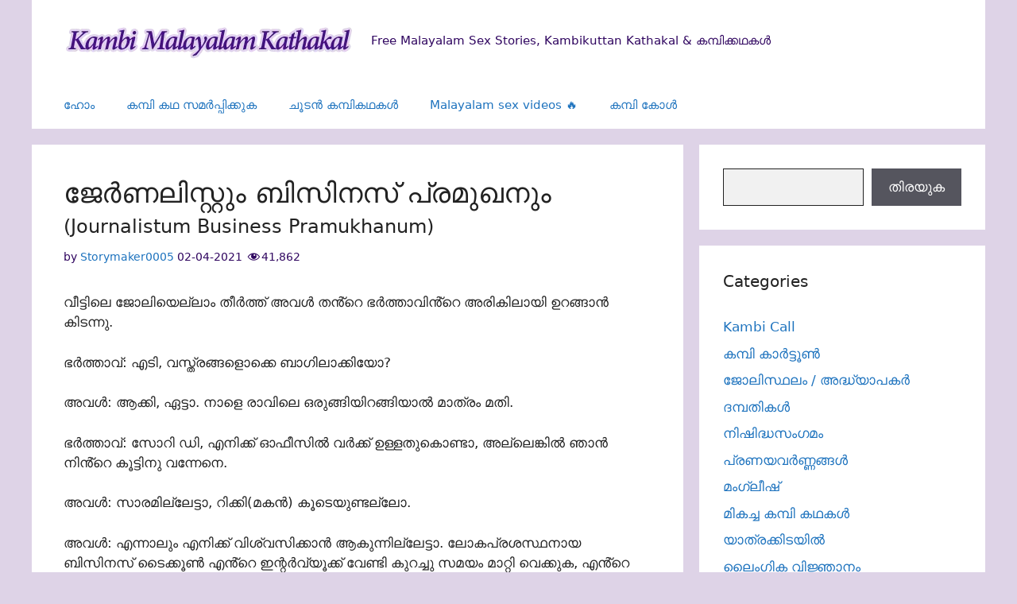

--- FILE ---
content_type: text/css
request_url: https://www.kambimalayalamkathakal.com/wp-content/themes/generatepress/assets/css/main.css?ver=3.6.0
body_size: 5252
content:
/*--------------------------------------------------------------
>>> TABLE OF CONTENTS:
----------------------------------------------------------------
# Reset
# Elements
# Forms
# Links
# Alignments
# Accessibility
# Navigation
    # Dropdown Menus
    # Sidebar Navigation
# Post Navigation
# Header
# Post Content
# Widgets
# Content Layout
# Sidebars
# Footer
# Featured Images
# Icons
# Compatibility
# Mobile
--------------------------------------------------------------*/
/*--------------------------------------------------------------
# Reset
--------------------------------------------------------------*/
html,
body,
p,
ol,
ul,
li,
dl,
dt,
dd,
blockquote,
figure,
fieldset,
legend,
textarea,
pre,
iframe,
hr,
h1,
h2,
h3,
h4,
h5,
h6 {
	margin: 0;
	padding: 0;
	border: 0;
}

html {
	font-family: sans-serif;
	-webkit-text-size-adjust: 100%;
	-ms-text-size-adjust: 100%;
	-webkit-font-smoothing: antialiased;
	-moz-osx-font-smoothing: grayscale;
}

/**
 * Render the `main` element consistently in IE.
 */
main {
	display: block;
}

/**
 * Add the correct vertical alignment in Chrome, Firefox, and Opera.
 */
progress {
	vertical-align: baseline;
}

/* Inherit box-sizing to more easily change it's value on a component level.
@link http://css-tricks.com/inheriting-box-sizing-probably-slightly-better-best-practice/ */
html {
	box-sizing: border-box;
}

*,
*::before,
*::after {
	box-sizing: inherit;
}

/**
 * 1. Change the font styles in all browsers.
 * 2. Remove the margin in Firefox and Safari.
*/
button,
input,
optgroup,
select,
textarea {
	font-family: inherit;
	font-size: 100%;
	margin: 0;
}

/**
 * 1. Correct the odd appearance in Chrome and Safari.
 * 2. Correct the outline style in Safari.
 */
[type="search"] {
	-webkit-appearance: textfield;
	outline-offset: -2px;
}

/**
  * Remove the inner padding in Chrome and Safari on macOS.
  */
[type="search"]::-webkit-search-decoration {
	-webkit-appearance: none;
}

/**
 * Remove the inner border and padding in Firefox.
 */
::-moz-focus-inner {
	border-style: none;
	padding: 0;
}

/**
 * Restore the focus styles unset by the previous rule.
 */
:-moz-focusring {
	outline: 1px dotted ButtonText;
}

/*--------------------------------------------------------------
# Elements
--------------------------------------------------------------*/
body,
button,
input,
select,
textarea {
	font-family: -apple-system, system-ui, BlinkMacSystemFont, "Segoe UI", Helvetica, Arial, sans-serif, "Apple Color Emoji", "Segoe UI Emoji", "Segoe UI Symbol";
	font-weight: normal;
	text-transform: none;
	font-size: 17px;
	line-height: 1.5;
}

p {
	margin-bottom: 1.5em;
}

h1,
h2,
h3,
h4,
h5,
h6 {
	font-family: inherit;
	font-size: 100%;
	font-style: inherit;
	font-weight: inherit;
}

pre {
	background: rgba(0, 0, 0, 0.05);
	font-family: inherit;
	font-size: inherit;
	line-height: normal;
	margin-bottom: 1.5em;
	padding: 20px;
	overflow: auto;
	max-width: 100%;
}

blockquote {
	border-left: 5px solid rgba(0, 0, 0, 0.05);
	padding: 20px;
	font-size: 1.2em;
	font-style: italic;
	margin: 0 0 1.5em;
	position: relative;
}

blockquote p:last-child {
	margin: 0;
}

table,
th,
td {
	border: 1px solid rgba(0, 0, 0, 0.1);
}

table {
	border-collapse: separate;
	border-spacing: 0;
	border-width: 1px 0 0 1px;
	margin: 0 0 1.5em;
	width: 100%;
}

th,
td {
	padding: 8px;
}

th {
	border-width: 0 1px 1px 0;
}

td {
	border-width: 0 1px 1px 0;
}

hr {
	background-color: rgba(0, 0, 0, 0.1);
	border: 0;
	height: 1px;
	margin-bottom: 40px;
	margin-top: 40px;
}

fieldset {
	padding: 0;
	border: 0;
	min-width: inherit;
}

fieldset legend {
	padding: 0;
	margin-bottom: 1.5em;
}

h1 {
	font-size: 42px;
	margin-bottom: 20px;
	line-height: 1.2em;
	font-weight: normal;
	text-transform: none;
}

h2 {
	font-size: 35px;
	margin-bottom: 20px;
	line-height: 1.2em;
	font-weight: normal;
	text-transform: none;
}

h3 {
	font-size: 29px;
	margin-bottom: 20px;
	line-height: 1.2em;
	font-weight: normal;
	text-transform: none;
}

h4 {
	font-size: 24px;
}

h5 {
	font-size: 20px;
}

h4,
h5,
h6 {
	margin-bottom: 20px;
}

ul,
ol {
	margin: 0 0 1.5em 3em;
}

ul {
	list-style: disc;
}

ol {
	list-style: decimal;
}

li > ul,
li > ol {
	margin-bottom: 0;
	margin-left: 1.5em;
}

dt {
	font-weight: bold;
}

dd {
	margin: 0 1.5em 1.5em;
}

b,
strong {
	font-weight: bold;
}

dfn,
cite,
em,
i {
	font-style: italic;
}

address {
	margin: 0 0 1.5em;
}

code,
kbd,
tt,
var {
	font: 15px Monaco, Consolas, "Andale Mono", "DejaVu Sans Mono", monospace;
}

abbr,
acronym {
	border-bottom: 1px dotted #666;
	cursor: help;
}

mark,
ins {
	text-decoration: none;
}

sup,
sub {
	font-size: 75%;
	height: 0;
	line-height: 0;
	position: relative;
	vertical-align: baseline;
}

sup {
	bottom: 1ex;
}

sub {
	top: .5ex;
}

small {
	font-size: 75%;
}

big {
	font-size: 125%;
}

figure {
	margin: 0;
}

table {
	margin: 0 0 1.5em;
	width: 100%;
}

th {
	font-weight: bold;
}

img {
	height: auto;
	/* Make sure images are scaled correctly. */
	max-width: 100%;
	/* Adhere to container width. */
}

/*--------------------------------------------------------------
# Forms
--------------------------------------------------------------*/
button,
input[type="button"],
input[type="reset"],
input[type="submit"] {
	background: #55555e;
	color: #fff;
	border: 1px solid transparent;
	cursor: pointer;
	-webkit-appearance: button;
	/* Corrects inability to style clickable 'input' types in iOS */
	padding: 10px 20px;
}

input[type="text"],
input[type="email"],
input[type="url"],
input[type="password"],
input[type="search"],
input[type="tel"],
input[type="number"],
textarea,
select {
	border: 1px solid;
	border-radius: 0;
	padding: 10px 15px;
	max-width: 100%;
}

textarea {
	width: 100%;
}

/*--------------------------------------------------------------
# Links
--------------------------------------------------------------*/
a,
button,
input {
	transition: color 0.1s ease-in-out, background-color 0.1s ease-in-out;
}

a {
	text-decoration: none;
}

.button,
.wp-block-button .wp-block-button__link {
	padding: 10px 20px;
	display: inline-block;
}

.wp-block-button .wp-block-button__link {
	font-size: inherit;
	line-height: inherit;
}

.using-mouse :focus {
	outline: 0;
}

.using-mouse ::-moz-focus-inner {
	border: 0;
}

/*--------------------------------------------------------------
# Alignments
--------------------------------------------------------------*/
.alignleft {
	float: left;
	margin-right: 1.5em;
}

.alignright {
	float: right;
	margin-left: 1.5em;
}

.aligncenter {
	clear: both;
	display: block;
	margin: 0 auto;
}

.size-auto,
.size-full,
.size-large,
.size-medium,
.size-thumbnail {
	max-width: 100%;
	height: auto;
}

.no-sidebar .entry-content .alignfull {
	margin-left: calc( -100vw / 2 + 100% / 2);
	margin-right: calc( -100vw / 2 + 100% / 2);
	max-width: 100vw;
	width: auto;
}

/*--------------------------------------------------------------
# Accessibility
--------------------------------------------------------------*/
.screen-reader-text {
	border: 0;
	clip: rect(1px, 1px, 1px, 1px);
	clip-path: inset(50%);
	height: 1px;
	margin: -1px;
	overflow: hidden;
	padding: 0;
	position: absolute !important;
	width: 1px;
	word-wrap: normal !important;
}

.screen-reader-text:focus {
	background-color: #f1f1f1;
	border-radius: 3px;
	box-shadow: 0 0 2px 2px rgba(0, 0, 0, 0.6);
	clip: auto !important;
	clip-path: none;
	color: #21759b;
	display: block;
	font-size: 0.875rem;
	font-weight: 700;
	height: auto;
	left: 5px;
	line-height: normal;
	padding: 15px 23px 14px;
	text-decoration: none;
	top: 5px;
	width: auto;
	z-index: 100000;
}

/* Do not show the outline on the skip link target. */
#primary[tabindex="-1"]:focus {
	outline: 0;
}

/*--------------------------------------------------------------
# Navigation
--------------------------------------------------------------*/
.main-navigation {
	z-index: 100;
	padding: 0;
	clear: both;
	display: block;
}

.main-navigation a {
	display: block;
	text-decoration: none;
	font-weight: normal;
	text-transform: none;
	font-size: 15px;
}

.main-navigation ul {
	list-style: none;
	margin: 0;
	padding-left: 0;
}

.main-navigation .main-nav ul li a {
	padding-left: 20px;
	padding-right: 20px;
	line-height: 60px;
}

.inside-navigation {
	position: relative;
}

.main-navigation .inside-navigation {
	display: flex;
	align-items: center;
	flex-wrap: wrap;
	justify-content: space-between;
}

.main-navigation .main-nav > ul {
	display: flex;
	flex-wrap: wrap;
	align-items: center;
}

.main-navigation li {
	position: relative;
}

.main-navigation .menu-bar-items {
	display: flex;
	align-items: center;
	font-size: 15px;
}

.main-navigation .menu-bar-items a {
	color: inherit;
}

.main-navigation .menu-bar-item {
	position: relative;
}

.main-navigation .menu-bar-item.search-item {
	z-index: 20;
}

.main-navigation .menu-bar-item > a {
	padding-left: 20px;
	padding-right: 20px;
	line-height: 60px;
}

.sidebar .main-navigation .main-nav {
	flex-basis: 100%;
}

.sidebar .main-navigation .main-nav > ul {
	flex-direction: column;
}

.sidebar .main-navigation .menu-bar-items {
	margin: 0 auto;
}

.sidebar .main-navigation .menu-bar-items .search-item {
	order: 10;
}

.nav-align-center .inside-navigation {
	justify-content: center;
}

.nav-align-center .main-nav > ul {
	justify-content: center;
}

.nav-align-right .inside-navigation {
	justify-content: flex-end;
}

/*--------------------------------------------------------------
## Dropdown Menus
--------------------------------------------------------------*/
.main-navigation ul ul {
	display: block;
	box-shadow: 1px 1px 0 rgba(0, 0, 0, 0.1);
	float: left;
	position: absolute;
	left: -99999px;
	opacity: 0;
	z-index: 99999;
	width: 200px;
	text-align: left;
	top: auto;
	transition: opacity 80ms linear;
	transition-delay: 0s;
	pointer-events: none;
	height: 0;
	overflow: hidden;
}

.main-navigation ul ul a {
	display: block;
}

.main-navigation ul ul li {
	width: 100%;
}

.main-navigation .main-nav ul ul li a {
	line-height: normal;
	padding: 10px 20px;
	font-size: 14px;
}

.main-navigation .main-nav ul li.menu-item-has-children > a {
	padding-right: 0;
	position: relative;
}

.main-navigation.sub-menu-left ul ul {
	box-shadow: -1px 1px 0 rgba(0, 0, 0, 0.1);
}

.main-navigation.sub-menu-left .sub-menu {
	right: 0;
}

.main-navigation:not(.toggled) ul li:hover > ul,
.main-navigation:not(.toggled) ul li.sfHover > ul {
	left: auto;
	opacity: 1;
	transition-delay: 150ms;
	pointer-events: auto;
	height: auto;
	overflow: visible;
}

.main-navigation:not(.toggled) ul ul li:hover > ul,
.main-navigation:not(.toggled) ul ul li.sfHover > ul {
	left: 100%;
	top: 0;
}

.main-navigation.sub-menu-left:not(.toggled) ul ul li:hover > ul,
.main-navigation.sub-menu-left:not(.toggled) ul ul li.sfHover > ul {
	right: 100%;
	left: auto;
}

.nav-float-right .main-navigation ul ul ul {
	top: 0;
}

.menu-item-has-children .dropdown-menu-toggle {
	display: inline-block;
	height: 100%;
	clear: both;
	padding-right: 20px;
	padding-left: 10px;
}

.menu-item-has-children ul .dropdown-menu-toggle {
	padding-top: 10px;
	padding-bottom: 10px;
	margin-top: -10px;
}

nav ul ul .menu-item-has-children .dropdown-menu-toggle,
.sidebar .menu-item-has-children .dropdown-menu-toggle {
	float: right;
}

/*--------------------------------------------------------------
## Sidebar Navigation
--------------------------------------------------------------*/
.widget-area .main-navigation li {
	float: none;
	display: block;
	width: 100%;
	padding: 0;
	margin: 0;
}

.sidebar .main-navigation.sub-menu-right ul li:hover ul,
.sidebar .main-navigation.sub-menu-right ul li.sfHover ul {
	top: 0;
	left: 100%;
}

.sidebar .main-navigation.sub-menu-left ul li:hover ul,
.sidebar .main-navigation.sub-menu-left ul li.sfHover ul {
	top: 0;
	right: 100%;
}

/*--------------------------------------------------------------
# Post Navigation
--------------------------------------------------------------*/
.site-main .comment-navigation,
.site-main .posts-navigation,
.site-main .post-navigation {
	margin: 0 0 2em;
	overflow: hidden;
}

.site-main .post-navigation {
	margin-bottom: 0;
}

.paging-navigation .nav-previous,
.paging-navigation .nav-next {
	display: none;
}

.paging-navigation .nav-links > * {
	padding: 0 5px;
}

.paging-navigation .nav-links .current {
	font-weight: bold;
}

/* Less specific so we don't overwrite existing customizations. */
.nav-links > *:first-child {
	padding-left: 0;
}

/*--------------------------------------------------------------
# Header
--------------------------------------------------------------*/
.site-header {
	position: relative;
}

.inside-header {
	padding: 20px 40px;
}

.main-title {
	margin: 0;
	font-size: 25px;
	line-height: 1.2em;
	word-wrap: break-word;
	font-weight: bold;
	text-transform: none;
}

.site-description {
	margin: 0;
	line-height: 1.5;
	font-weight: normal;
	text-transform: none;
	font-size: 15px;
}

.site-logo {
	display: inline-block;
	max-width: 100%;
}

.site-header .header-image {
	vertical-align: middle;
}

.inside-header {
	display: flex;
	align-items: center;
}

.header-widget {
	margin-left: auto;
}

.header-widget p:last-child {
	margin-bottom: 0;
}

.nav-float-right .header-widget {
	margin-left: 20px;
}

.nav-float-right #site-navigation {
	margin-left: auto;
}

.nav-float-left #site-navigation {
	margin-right: auto;
	order: -10;
}

.nav-float-left .header-widget {
	margin-left: 0;
	margin-right: 20px;
	order: -15;
}

.header-aligned-center:not([class*="nav-float-"]) .inside-header {
	justify-content: center;
	flex-direction: column;
	text-align: center;
}

.header-aligned-center:not([class*="nav-float-"]) .header-widget {
	margin-left: auto;
	margin-right: auto;
}

.header-aligned-center:not([class*="nav-float-"]) .inside-header > *:not(:first-child) {
	margin-top: 1em;
}

.header-aligned-right:not([class*="nav-float-"]) .inside-header {
	justify-content: flex-end;
}

.header-aligned-right:not([class*="nav-float-"]) .header-widget {
	margin-right: auto;
	margin-left: 0;
	order: -10;
}

.site-branding-container {
	display: inline-flex;
	align-items: center;
	text-align: left;
	flex-shrink: 0;
}

.site-branding-container .site-logo {
	margin-right: 1em;
}

/*--------------------------------------------------------------
# Post Content
--------------------------------------------------------------*/
.sticky {
	display: block;
}

.posted-on .updated,
.entry-header .gp-icon {
	display: none;
}

.byline,
.single .byline,
.group-blog .byline,
.entry-header .cat-links,
.entry-header .tags-links,
.entry-header .comments-link {
	display: inline;
}

footer.entry-meta .byline,
footer.entry-meta .posted-on {
	display: block;
}

.page-content:not(:first-child),
.entry-content:not(:first-child),
.entry-summary:not(:first-child) {
	margin-top: 2em;
}

.page-links {
	clear: both;
	margin: 0 0 1.5em;
}

.blog .format-status .entry-title,
.archive .format-status .entry-title,
.blog .format-aside .entry-header,
.archive .format-aside .entry-header,
.blog .format-status .entry-header,
.archive .format-status .entry-header,
.blog .format-status .entry-meta,
.archive .format-status .entry-meta {
	display: none;
}

.blog .format-aside .entry-content,
.archive .format-aside .entry-content,
.blog .format-status .entry-content,
.archive .format-status .entry-content {
	margin-top: 0;
}

.blog .format-status .entry-content p:last-child,
.archive .format-status .entry-content p:last-child {
	margin-bottom: 0;
}

.site-content,
.entry-header {
	word-wrap: break-word;
}

.entry-title {
	margin-bottom: 0;
}

.author .page-header .page-title {
	display: flex;
	align-items: center;
}

.author .page-header .avatar {
	margin-right: 20px;
}

.page-header > *:last-child,
.page-header .author-info > *:last-child {
	margin-bottom: 0;
}

.entry-meta {
	font-size: 85%;
	margin-top: .5em;
	line-height: 1.5;
}

footer.entry-meta {
	margin-top: 2em;
}

.cat-links,
.tags-links,
.comments-link {
	display: block;
}

.taxonomy-description p:last-child,
.read-more-container,
.page-content > p:last-child,
.entry-content > p:last-child,
.entry-summary > p:last-child {
	margin-bottom: 0;
}

/*--------------------------------------------------------------
# Media
--------------------------------------------------------------*/
/*--------------------------------------------------------------
## Captions
--------------------------------------------------------------*/
.wp-caption {
	margin-bottom: 1.5em;
	max-width: 100%;
	position: relative;
}

.wp-caption img[class*="wp-image-"] {
	display: block;
	margin: 0 auto 0;
	max-width: 100%;
}

.wp-caption .wp-caption-text {
	font-size: 75%;
	padding-top: 5px;
	opacity: 0.8;
}

.wp-caption img {
	position: relative;
	vertical-align: bottom;
}

.wp-block-image figcaption {
	font-size: 13px;
	text-align: center;
}

/*--------------------------------------------------------------
## Galleries
--------------------------------------------------------------*/
.wp-block-gallery,
ul.blocks-gallery-grid {
	margin-left: 0;
}

.wp-block-gallery .blocks-gallery-image figcaption,
.wp-block-gallery .blocks-gallery-item figcaption {
	background: rgba(255, 255, 255, 0.7);
	color: #000;
	padding: 10px;
	box-sizing: border-box;
}

.gallery {
	margin-bottom: 1.5em;
}

.gallery-item {
	display: inline-block;
	text-align: center;
	vertical-align: top;
	width: 100%;
}

.gallery-columns-2 .gallery-item {
	max-width: 50%;
}

.gallery-columns-3 .gallery-item {
	max-width: 33.33%;
}

.gallery-columns-4 .gallery-item {
	max-width: 25%;
}

.gallery-columns-5 .gallery-item {
	max-width: 20%;
}

.gallery-columns-6 .gallery-item {
	max-width: 16.66%;
}

.gallery-columns-7 .gallery-item {
	max-width: 14.28%;
}

.gallery-columns-8 .gallery-item {
	max-width: 12.5%;
}

.gallery-columns-9 .gallery-item {
	max-width: 11.11%;
}

.gallery-caption {
	display: block;
}

.site-main .gallery {
	margin-bottom: 1.5em;
}

.gallery-item img {
	vertical-align: bottom;
}

.gallery-icon {
	padding: 5px;
}

embed,
iframe,
object {
	max-width: 100%;
}

/*--------------------------------------------------------------
## Post Loop Block
--------------------------------------------------------------*/
.wp-block-post-template {
	margin-left: 0;
}

/*--------------------------------------------------------------
# Widgets
--------------------------------------------------------------*/
.widget-area .widget {
	padding: 40px;
}

.widget select {
	max-width: 100%;
}

.sidebar .widget *:last-child,
.footer-widgets .widget *:last-child {
	margin-bottom: 0;
}

.widget-title {
	margin-bottom: 30px;
	font-size: 20px;
	line-height: 1.5;
	font-weight: normal;
	text-transform: none;
}

.widget ul,
.widget ol {
	margin: 0;
}

.widget .search-field {
	width: 100%;
}

.widget .search-form {
	display: flex;
}

.widget .search-form button.search-submit {
	font-size: 15px;
}

.footer-widgets .widget {
	margin-bottom: 30px;
}

.sidebar .widget:last-child,
.footer-widgets .widget:last-child {
	margin-bottom: 0;
}

.widget ul li {
	list-style-type: none;
	position: relative;
	margin-bottom: 0.5em;
}

.widget ul li ul {
	margin-left: 1em;
	margin-top: 0.5em;
}

.wp-calendar-table {
	table-layout: fixed;
}

/*--------------------------------------------------------------
# Content Layout
--------------------------------------------------------------*/
.site-content {
	display: flex;
}

.grid-container {
	margin-left: auto;
	margin-right: auto;
	max-width: 1200px;
}

.sidebar .widget,
.page-header,
.site-main > * {
	margin-bottom: 20px;
}

.both-right .inside-left-sidebar,
.both-left .inside-left-sidebar {
	margin-right: 10px;
}

.both-right .inside-right-sidebar,
.both-left .inside-right-sidebar {
	margin-left: 10px;
}

/*--------------------------------------------------------------
## One Container
--------------------------------------------------------------*/
.one-container.right-sidebar .site-main,
.one-container.both-right .site-main {
	margin-right: 40px;
}

.one-container.left-sidebar .site-main,
.one-container.both-left .site-main {
	margin-left: 40px;
}

.one-container.both-sidebars .site-main {
	margin: 0px 40px 0px 40px;
}

.one-container.archive .post:not(:last-child):not(.is-loop-template-item),
.one-container.blog .post:not(:last-child):not(.is-loop-template-item) {
	padding-bottom: 40px;
}

.one-container .site-content {
	padding: 40px;
}

/*--------------------------------------------------------------
## Separate Containers
--------------------------------------------------------------*/
.separate-containers .inside-article,
.separate-containers .comments-area,
.separate-containers .page-header,
.separate-containers .paging-navigation {
	padding: 40px;
}

.separate-containers .site-main {
	margin: 20px;
}

.separate-containers.no-sidebar .site-main {
	margin-left: 0;
	margin-right: 0;
}

.separate-containers.right-sidebar .site-main,
.separate-containers.both-right .site-main {
	margin-left: 0;
}

.separate-containers.left-sidebar .site-main,
.separate-containers.both-left .site-main {
	margin-right: 0;
}

.separate-containers .inside-right-sidebar,
.separate-containers .inside-left-sidebar {
	margin-top: 20px;
	margin-bottom: 20px;
}

.inside-page-header {
	padding: 40px;
}

.widget-area .main-navigation {
	margin-bottom: 20px;
}

.separate-containers .site-main > *:last-child,
.one-container .site-main > *:last-child {
	margin-bottom: 0;
}

/*--------------------------------------------------------------
## Full Width Content
--------------------------------------------------------------*/
.full-width-content .container.grid-container {
	max-width: 100%;
}

.full-width-content.no-sidebar.separate-containers .site-main {
	margin: 0;
}

.full-width-content.separate-containers .inside-article,
.full-width-content.one-container .site-content {
	padding: 0;
}

.full-width-content .entry-content .alignwide {
	margin-left: 0;
	width: auto;
	max-width: unset;
}

/*--------------------------------------------------------------
## Contained Content
--------------------------------------------------------------*/
.contained-content.separate-containers .inside-article,
.contained-content.one-container .site-content {
	padding: 0;
}

/*--------------------------------------------------------------
# Sidebars
--------------------------------------------------------------*/
.sidebar .grid-container {
	max-width: 100%;
	width: 100%;
}

.left-sidebar .sidebar,
.both-left .is-left-sidebar,
.both-sidebars .is-left-sidebar {
	order: -10;
}

.both-left .is-right-sidebar {
	order: -5;
}

.both-right .is-left-sidebar {
	order: 5;
}

.both-right .is-right-sidebar,
.both-sidebars .is-right-sidebar {
	order: 10;
}

/*--------------------------------------------------------------
# Footer
--------------------------------------------------------------*/
.inside-site-info {
	display: flex;
	align-items: center;
	justify-content: center;
	padding: 20px 40px;
}

.site-info {
	text-align: center;
	font-size: 15px;
}

/*--------------------------------------------------------------
# Featured Images
--------------------------------------------------------------*/
.post-image:not(:first-child) {
	margin-top: 2em;
}

.featured-image {
	line-height: 0;
	/* no more weird spacing */
}

.separate-containers .featured-image {
	margin-top: 20px;
}

.separate-containers .inside-article > .featured-image {
	margin-top: 0;
	margin-bottom: 2em;
}

.one-container .inside-article > .featured-image {
	margin-top: 0;
	margin-bottom: 2em;
}

/*--------------------------------------------------------------
# Icons
--------------------------------------------------------------*/
.gp-icon {
	display: inline-flex;
	align-self: center;
}

.gp-icon svg {
	height: 1em;
	width: 1em;
	top: .125em;
	position: relative;
	fill: currentColor;
}

.icon-menu-bars svg:nth-child(2),
.toggled .icon-menu-bars svg:nth-child(1),
.icon-search svg:nth-child(2),
.close-search .icon-search svg:nth-child(1) {
	display: none;
}

.toggled .icon-menu-bars svg:nth-child(2),
.close-search .icon-search svg:nth-child(2) {
	display: block;
}

.entry-meta .gp-icon {
	margin-right: 0.6em;
	opacity: 0.7;
}

nav.toggled .icon-arrow-left svg {
	transform: rotate(-90deg);
}

nav.toggled .icon-arrow-right svg {
	transform: rotate(90deg);
}

nav.toggled .sfHover > a > .dropdown-menu-toggle .gp-icon svg {
	transform: rotate(180deg);
}

nav.toggled .sfHover > a > .dropdown-menu-toggle .gp-icon.icon-arrow-left svg {
	transform: rotate(-270deg);
}

nav.toggled .sfHover > a > .dropdown-menu-toggle .gp-icon.icon-arrow-right svg {
	transform: rotate(270deg);
}

/*--------------------------------------------------------------
# Compatibility
--------------------------------------------------------------*/
/* Bootstrap fix */
.container.grid-container {
	width: auto;
}

/*--------------------------------------------------------------
# Mobile
--------------------------------------------------------------*/
/*--------------------------------------------------------------
# Mobile Menu
--------------------------------------------------------------*/
.menu-toggle,
.mobile-bar-items,
.sidebar-nav-mobile {
	display: none;
}

.menu-toggle {
	padding: 0 20px;
	line-height: 60px;
	margin: 0;
	font-weight: normal;
	text-transform: none;
	font-size: 15px;
	cursor: pointer;
}

.menu-toggle .mobile-menu {
	padding-left: 3px;
}

.menu-toggle .gp-icon + .mobile-menu {
	padding-left: 9px;
}

.menu-toggle .mobile-menu:empty {
	display: none;
}

button.menu-toggle {
	background-color: transparent;
	flex-grow: 1;
	border: 0;
	text-align: center;
}

button.menu-toggle:hover, button.menu-toggle:active, button.menu-toggle:focus {
	background-color: transparent;
}

.has-menu-bar-items button.menu-toggle {
	flex-grow: 0;
}

nav.toggled ul ul.sub-menu {
	width: 100%;
}

.toggled .menu-item-has-children .dropdown-menu-toggle {
	padding-left: 20px;
}

.main-navigation.toggled .main-nav {
	flex-basis: 100%;
	order: 3;
}

.main-navigation.toggled .main-nav > ul {
	display: block;
}

.main-navigation.toggled .main-nav li {
	width: 100%;
	text-align: left;
}

.main-navigation.toggled .main-nav ul ul {
	transition: 0s;
	visibility: hidden;
	box-shadow: none;
	border-bottom: 1px solid rgba(0, 0, 0, 0.05);
}

.main-navigation.toggled .main-nav ul ul li:last-child > ul {
	border-bottom: 0;
}

.main-navigation.toggled .main-nav ul ul.toggled-on {
	position: relative;
	top: 0;
	left: auto !important;
	right: auto !important;
	width: 100%;
	pointer-events: auto;
	height: auto;
	opacity: 1;
	display: block;
	visibility: visible;
	float: none;
}

.main-navigation.toggled .menu-item-has-children .dropdown-menu-toggle {
	float: right;
}

.mobile-menu-control-wrapper {
	display: none;
	margin-left: auto;
	align-items: center;
}

.has-inline-mobile-toggle #site-navigation.toggled {
	margin-top: 1.5em;
}

.has-inline-mobile-toggle #site-navigation.has-active-search {
	margin-top: 1.5em;
}

.has-inline-mobile-toggle #site-navigation.has-active-search .nav-search-active {
	position: relative;
}

.has-inline-mobile-toggle #site-navigation.has-active-search .navigation-search input {
	outline: auto;
}

.nav-float-left .mobile-menu-control-wrapper {
	order: -10;
	margin-left: 0;
	margin-right: auto;
	flex-direction: row-reverse;
}

/*--------------------------------------------------------------
## Breakpoint (768px)
--------------------------------------------------------------*/
@media (max-width: 768px) {
	.hide-on-mobile {
		display: none !important;
	}
	/*--------------------------------------------------------------
	## Links
	--------------------------------------------------------------*/
	a, body, button, input, select, textarea {
		transition: all 0s ease-in-out;
	}
	/*--------------------------------------------------------------
	## Header
	--------------------------------------------------------------*/
	.inside-header {
		flex-direction: column;
		text-align: center;
	}
	.site-header .header-widget {
		margin-top: 1.5em;
		margin-left: auto;
		margin-right: auto;
		text-align: center;
	}
	/*--------------------------------------------------------------
	## Content Area
	--------------------------------------------------------------*/
	.site-content {
		flex-direction: column;
	}
	.container .site-content .content-area {
		width: auto;
	}
	.is-left-sidebar.sidebar,
	.is-right-sidebar.sidebar {
		width: auto;
		order: initial;
	}
	.is-left-sidebar + .is-right-sidebar .inside-right-sidebar {
		margin-top: 0;
	}
	.both-right .inside-left-sidebar,
	.both-left .inside-left-sidebar,
	.both-right .inside-right-sidebar,
	.both-left .inside-right-sidebar {
		margin-right: 0;
		margin-left: 0;
	}
	#main {
		margin-left: 0;
		margin-right: 0;
	}
	body:not(.no-sidebar) #main {
		margin-bottom: 0;
	}
	.alignleft,
	.alignright {
		float: none;
		display: block;
		margin-left: auto;
		margin-right: auto;
	}
	.comment .children {
		padding-left: 10px;
		margin-left: 0;
	}
	.entry-meta {
		font-size: inherit;
	}
	.entry-meta a {
		line-height: 1.8em;
	}
}

@media (min-width: 769px) and (max-width: 1024px) {
	.hide-on-tablet {
		display: none !important;
	}
}

@media (min-width: 1025px) {
	.hide-on-desktop {
		display: none !important;
	}
}
